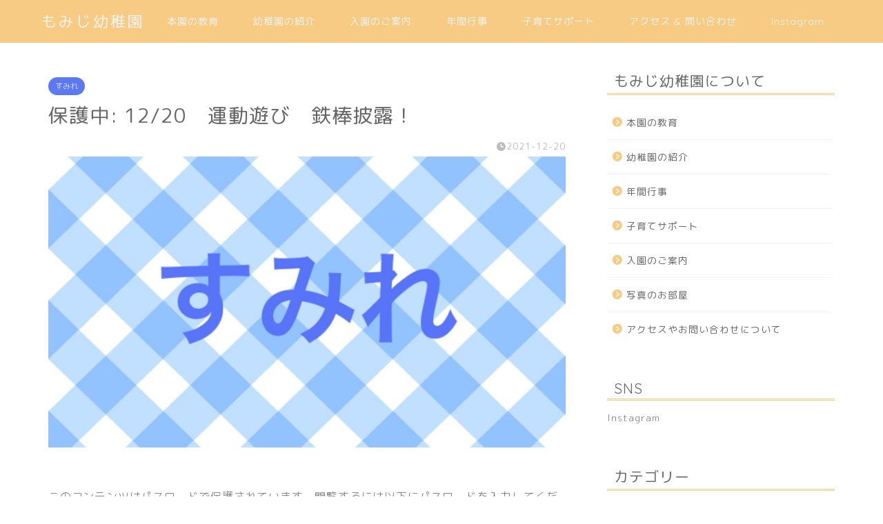

--- FILE ---
content_type: text/html; charset=UTF-8
request_url: https://momiji-yochien.com/12-20%E3%80%80%E9%81%8B%E5%8B%95%E9%81%8A%E3%81%B3%E3%80%80%E9%89%84%E6%A3%92%E6%8A%AB%E9%9C%B2%EF%BC%81/
body_size: 21464
content:
<!DOCTYPE html>
<html lang="ja">
<head prefix="og: http://ogp.me/ns# fb: http://ogp.me/ns/fb# article: http://ogp.me/ns/article#">
<meta charset="utf-8">
<meta http-equiv="X-UA-Compatible" content="IE=edge">
<meta name="viewport" content="width=device-width, initial-scale=1">
<!-- ここからOGP -->
<meta property="og:type" content="blog">
<meta property="og:title" content="保護中: 12/20　運動遊び　鉄棒披露！｜もみじ幼稚園 | 藤沢市"> 
<meta property="og:url" content="https://momiji-yochien.com/12-20%e3%80%80%e9%81%8b%e5%8b%95%e9%81%8a%e3%81%b3%e3%80%80%e9%89%84%e6%a3%92%e6%8a%ab%e9%9c%b2%ef%bc%81/"> 
<meta property="og:description" content="2学期最後の運動遊び、マラソンをしてから鉄棒をしました。 [video width=&quot;640&quot; height=&quot;360&quot;"> 
<meta property="og:image" content="https://momiji-yochien.com/wp-content/uploads/2020/06/IMG_1776.jpg">
<meta property="og:site_name" content="もみじ幼稚園 | 藤沢市">
<meta property="fb:admins" content="">
<meta name="twitter:card" content="summary">
<!-- ここまでOGP --> 

<meta name="description" itemprop="description" content="2学期最後の運動遊び、マラソンをしてから鉄棒をしました。 [video width=&quot;640&quot; height=&quot;360&quot;" >
<link rel="canonical" href="https://momiji-yochien.com/12-20%e3%80%80%e9%81%8b%e5%8b%95%e9%81%8a%e3%81%b3%e3%80%80%e9%89%84%e6%a3%92%e6%8a%ab%e9%9c%b2%ef%bc%81/">
<title>保護中: 12/20 運動遊び 鉄棒披露！ - もみじ幼稚園 | 藤沢市</title>

		<!-- All in One SEO 4.7.2 - aioseo.com -->
		<meta name="robots" content="max-image-preview:large" />
		<link rel="canonical" href="https://momiji-yochien.com/12-20%e3%80%80%e9%81%8b%e5%8b%95%e9%81%8a%e3%81%b3%e3%80%80%e9%89%84%e6%a3%92%e6%8a%ab%e9%9c%b2%ef%bc%81/" />
		<meta name="generator" content="All in One SEO (AIOSEO) 4.7.2" />
		<meta property="og:locale" content="ja_JP" />
		<meta property="og:site_name" content="もみじ幼稚園 | 藤沢市 - 神奈川県藤沢市石上駅が最寄りのもみじ幼稚園です。静かな住宅街にある大きなもみじの木がシンボルマークの小さな幼稚園です。もみじ幼稚園新しいシンボル 『ほほえみ うさ』が、子育て上手の紅葉鳥と一緒に笑顔で元気な子供たちを見守っています。" />
		<meta property="og:type" content="article" />
		<meta property="og:title" content="保護中: 12/20 運動遊び 鉄棒披露！ - もみじ幼稚園 | 藤沢市" />
		<meta property="og:url" content="https://momiji-yochien.com/12-20%e3%80%80%e9%81%8b%e5%8b%95%e9%81%8a%e3%81%b3%e3%80%80%e9%89%84%e6%a3%92%e6%8a%ab%e9%9c%b2%ef%bc%81/" />
		<meta property="article:published_time" content="2021-12-20T07:54:22+00:00" />
		<meta property="article:modified_time" content="2021-12-20T07:54:22+00:00" />
		<meta name="twitter:card" content="summary_large_image" />
		<meta name="twitter:title" content="保護中: 12/20 運動遊び 鉄棒披露！ - もみじ幼稚園 | 藤沢市" />
		<script type="application/ld+json" class="aioseo-schema">
			{"@context":"https:\/\/schema.org","@graph":[{"@type":"BlogPosting","@id":"https:\/\/momiji-yochien.com\/12-20%e3%80%80%e9%81%8b%e5%8b%95%e9%81%8a%e3%81%b3%e3%80%80%e9%89%84%e6%a3%92%e6%8a%ab%e9%9c%b2%ef%bc%81\/#blogposting","name":"\u4fdd\u8b77\u4e2d: 12\/20 \u904b\u52d5\u904a\u3073 \u9244\u68d2\u62ab\u9732\uff01 - \u3082\u307f\u3058\u5e7c\u7a1a\u5712 | \u85e4\u6ca2\u5e02","headline":"\u4fdd\u8b77\u4e2d: 12\/20\u3000\u904b\u52d5\u904a\u3073\u3000\u9244\u68d2\u62ab\u9732\uff01","author":{"@id":"https:\/\/momiji-yochien.com\/author\/momoji\/#author"},"publisher":{"@id":"https:\/\/momiji-yochien.com\/#organization"},"image":{"@type":"ImageObject","url":"https:\/\/momiji-yochien.com\/wp-content\/uploads\/2020\/06\/IMG_1776.jpg","width":1800,"height":1350},"datePublished":"2021-12-20T16:54:22+09:00","dateModified":"2021-12-20T16:54:22+09:00","inLanguage":"ja","mainEntityOfPage":{"@id":"https:\/\/momiji-yochien.com\/12-20%e3%80%80%e9%81%8b%e5%8b%95%e9%81%8a%e3%81%b3%e3%80%80%e9%89%84%e6%a3%92%e6%8a%ab%e9%9c%b2%ef%bc%81\/#webpage"},"isPartOf":{"@id":"https:\/\/momiji-yochien.com\/12-20%e3%80%80%e9%81%8b%e5%8b%95%e9%81%8a%e3%81%b3%e3%80%80%e9%89%84%e6%a3%92%e6%8a%ab%e9%9c%b2%ef%bc%81\/#webpage"},"articleSection":"\u3059\u307f\u308c"},{"@type":"BreadcrumbList","@id":"https:\/\/momiji-yochien.com\/12-20%e3%80%80%e9%81%8b%e5%8b%95%e9%81%8a%e3%81%b3%e3%80%80%e9%89%84%e6%a3%92%e6%8a%ab%e9%9c%b2%ef%bc%81\/#breadcrumblist","itemListElement":[{"@type":"ListItem","@id":"https:\/\/momiji-yochien.com\/#listItem","position":1,"name":"\u5bb6","item":"https:\/\/momiji-yochien.com\/","nextItem":"https:\/\/momiji-yochien.com\/12-20%e3%80%80%e9%81%8b%e5%8b%95%e9%81%8a%e3%81%b3%e3%80%80%e9%89%84%e6%a3%92%e6%8a%ab%e9%9c%b2%ef%bc%81\/#listItem"},{"@type":"ListItem","@id":"https:\/\/momiji-yochien.com\/12-20%e3%80%80%e9%81%8b%e5%8b%95%e9%81%8a%e3%81%b3%e3%80%80%e9%89%84%e6%a3%92%e6%8a%ab%e9%9c%b2%ef%bc%81\/#listItem","position":2,"name":"12\/20\u3000\u904b\u52d5\u904a\u3073\u3000\u9244\u68d2\u62ab\u9732\uff01","previousItem":"https:\/\/momiji-yochien.com\/#listItem"}]},{"@type":"Organization","@id":"https:\/\/momiji-yochien.com\/#organization","name":"\u3082\u307f\u3058\u5e7c\u7a1a\u5712 | \u85e4\u6ca2\u5e02","description":"\u795e\u5948\u5ddd\u770c\u85e4\u6ca2\u5e02\u77f3\u4e0a\u99c5\u304c\u6700\u5bc4\u308a\u306e\u3082\u307f\u3058\u5e7c\u7a1a\u5712\u3067\u3059\u3002\u9759\u304b\u306a\u4f4f\u5b85\u8857\u306b\u3042\u308b\u5927\u304d\u306a\u3082\u307f\u3058\u306e\u6728\u304c\u30b7\u30f3\u30dc\u30eb\u30de\u30fc\u30af\u306e\u5c0f\u3055\u306a\u5e7c\u7a1a\u5712\u3067\u3059\u3002\u3082\u307f\u3058\u5e7c\u7a1a\u5712\u65b0\u3057\u3044\u30b7\u30f3\u30dc\u30eb \u300e\u307b\u307b\u3048\u307f \u3046\u3055\u300f\u304c\u3001\u5b50\u80b2\u3066\u4e0a\u624b\u306e\u7d05\u8449\u9ce5\u3068\u4e00\u7dd2\u306b\u7b11\u9854\u3067\u5143\u6c17\u306a\u5b50\u4f9b\u305f\u3061\u3092\u898b\u5b88\u3063\u3066\u3044\u307e\u3059\u3002","url":"https:\/\/momiji-yochien.com\/"},{"@type":"Person","@id":"https:\/\/momiji-yochien.com\/author\/momoji\/#author","url":"https:\/\/momiji-yochien.com\/author\/momoji\/","name":"momoji","image":{"@type":"ImageObject","@id":"https:\/\/momiji-yochien.com\/12-20%e3%80%80%e9%81%8b%e5%8b%95%e9%81%8a%e3%81%b3%e3%80%80%e9%89%84%e6%a3%92%e6%8a%ab%e9%9c%b2%ef%bc%81\/#authorImage","url":"https:\/\/secure.gravatar.com\/avatar\/479465bf7d757e620f0817caa478b22330838175e9b07e13497791530c410a17?s=96&d=mm&r=g","width":96,"height":96,"caption":"momoji"}},{"@type":"WebPage","@id":"https:\/\/momiji-yochien.com\/12-20%e3%80%80%e9%81%8b%e5%8b%95%e9%81%8a%e3%81%b3%e3%80%80%e9%89%84%e6%a3%92%e6%8a%ab%e9%9c%b2%ef%bc%81\/#webpage","url":"https:\/\/momiji-yochien.com\/12-20%e3%80%80%e9%81%8b%e5%8b%95%e9%81%8a%e3%81%b3%e3%80%80%e9%89%84%e6%a3%92%e6%8a%ab%e9%9c%b2%ef%bc%81\/","name":"\u4fdd\u8b77\u4e2d: 12\/20 \u904b\u52d5\u904a\u3073 \u9244\u68d2\u62ab\u9732\uff01 - \u3082\u307f\u3058\u5e7c\u7a1a\u5712 | \u85e4\u6ca2\u5e02","inLanguage":"ja","isPartOf":{"@id":"https:\/\/momiji-yochien.com\/#website"},"breadcrumb":{"@id":"https:\/\/momiji-yochien.com\/12-20%e3%80%80%e9%81%8b%e5%8b%95%e9%81%8a%e3%81%b3%e3%80%80%e9%89%84%e6%a3%92%e6%8a%ab%e9%9c%b2%ef%bc%81\/#breadcrumblist"},"author":{"@id":"https:\/\/momiji-yochien.com\/author\/momoji\/#author"},"creator":{"@id":"https:\/\/momiji-yochien.com\/author\/momoji\/#author"},"image":{"@type":"ImageObject","url":"https:\/\/momiji-yochien.com\/wp-content\/uploads\/2020\/06\/IMG_1776.jpg","@id":"https:\/\/momiji-yochien.com\/12-20%e3%80%80%e9%81%8b%e5%8b%95%e9%81%8a%e3%81%b3%e3%80%80%e9%89%84%e6%a3%92%e6%8a%ab%e9%9c%b2%ef%bc%81\/#mainImage","width":1800,"height":1350},"primaryImageOfPage":{"@id":"https:\/\/momiji-yochien.com\/12-20%e3%80%80%e9%81%8b%e5%8b%95%e9%81%8a%e3%81%b3%e3%80%80%e9%89%84%e6%a3%92%e6%8a%ab%e9%9c%b2%ef%bc%81\/#mainImage"},"datePublished":"2021-12-20T16:54:22+09:00","dateModified":"2021-12-20T16:54:22+09:00"},{"@type":"WebSite","@id":"https:\/\/momiji-yochien.com\/#website","url":"https:\/\/momiji-yochien.com\/","name":"\u3082\u307f\u3058\u5e7c\u7a1a\u5712 | \u85e4\u6ca2\u5e02","description":"\u795e\u5948\u5ddd\u770c\u85e4\u6ca2\u5e02\u77f3\u4e0a\u99c5\u304c\u6700\u5bc4\u308a\u306e\u3082\u307f\u3058\u5e7c\u7a1a\u5712\u3067\u3059\u3002\u9759\u304b\u306a\u4f4f\u5b85\u8857\u306b\u3042\u308b\u5927\u304d\u306a\u3082\u307f\u3058\u306e\u6728\u304c\u30b7\u30f3\u30dc\u30eb\u30de\u30fc\u30af\u306e\u5c0f\u3055\u306a\u5e7c\u7a1a\u5712\u3067\u3059\u3002\u3082\u307f\u3058\u5e7c\u7a1a\u5712\u65b0\u3057\u3044\u30b7\u30f3\u30dc\u30eb \u300e\u307b\u307b\u3048\u307f \u3046\u3055\u300f\u304c\u3001\u5b50\u80b2\u3066\u4e0a\u624b\u306e\u7d05\u8449\u9ce5\u3068\u4e00\u7dd2\u306b\u7b11\u9854\u3067\u5143\u6c17\u306a\u5b50\u4f9b\u305f\u3061\u3092\u898b\u5b88\u3063\u3066\u3044\u307e\u3059\u3002","inLanguage":"ja","publisher":{"@id":"https:\/\/momiji-yochien.com\/#organization"}}]}
		</script>
		<!-- All in One SEO -->

<link rel='dns-prefetch' href='//cdnjs.cloudflare.com' />
<link rel='dns-prefetch' href='//use.fontawesome.com' />
<link rel="alternate" type="application/rss+xml" title="もみじ幼稚園 | 藤沢市 &raquo; フィード" href="https://momiji-yochien.com/feed/" />
<link rel="alternate" type="application/rss+xml" title="もみじ幼稚園 | 藤沢市 &raquo; コメントフィード" href="https://momiji-yochien.com/comments/feed/" />
<link rel="alternate" type="application/rss+xml" title="もみじ幼稚園 | 藤沢市 &raquo; 保護中: 12/20　運動遊び　鉄棒披露！ のコメントのフィード" href="https://momiji-yochien.com/12-20%e3%80%80%e9%81%8b%e5%8b%95%e9%81%8a%e3%81%b3%e3%80%80%e9%89%84%e6%a3%92%e6%8a%ab%e9%9c%b2%ef%bc%81/feed/" />
<link rel="alternate" title="oEmbed (JSON)" type="application/json+oembed" href="https://momiji-yochien.com/wp-json/oembed/1.0/embed?url=https%3A%2F%2Fmomiji-yochien.com%2F12-20%25e3%2580%2580%25e9%2581%258b%25e5%258b%2595%25e9%2581%258a%25e3%2581%25b3%25e3%2580%2580%25e9%2589%2584%25e6%25a3%2592%25e6%258a%25ab%25e9%259c%25b2%25ef%25bc%2581%2F" />
<link rel="alternate" title="oEmbed (XML)" type="text/xml+oembed" href="https://momiji-yochien.com/wp-json/oembed/1.0/embed?url=https%3A%2F%2Fmomiji-yochien.com%2F12-20%25e3%2580%2580%25e9%2581%258b%25e5%258b%2595%25e9%2581%258a%25e3%2581%25b3%25e3%2580%2580%25e9%2589%2584%25e6%25a3%2592%25e6%258a%25ab%25e9%259c%25b2%25ef%25bc%2581%2F&#038;format=xml" />
<style id='wp-img-auto-sizes-contain-inline-css' type='text/css'>
img:is([sizes=auto i],[sizes^="auto," i]){contain-intrinsic-size:3000px 1500px}
/*# sourceURL=wp-img-auto-sizes-contain-inline-css */
</style>
<style id='wp-emoji-styles-inline-css' type='text/css'>

	img.wp-smiley, img.emoji {
		display: inline !important;
		border: none !important;
		box-shadow: none !important;
		height: 1em !important;
		width: 1em !important;
		margin: 0 0.07em !important;
		vertical-align: -0.1em !important;
		background: none !important;
		padding: 0 !important;
	}
/*# sourceURL=wp-emoji-styles-inline-css */
</style>
<style id='wp-block-library-inline-css' type='text/css'>
:root{--wp-block-synced-color:#7a00df;--wp-block-synced-color--rgb:122,0,223;--wp-bound-block-color:var(--wp-block-synced-color);--wp-editor-canvas-background:#ddd;--wp-admin-theme-color:#007cba;--wp-admin-theme-color--rgb:0,124,186;--wp-admin-theme-color-darker-10:#006ba1;--wp-admin-theme-color-darker-10--rgb:0,107,160.5;--wp-admin-theme-color-darker-20:#005a87;--wp-admin-theme-color-darker-20--rgb:0,90,135;--wp-admin-border-width-focus:2px}@media (min-resolution:192dpi){:root{--wp-admin-border-width-focus:1.5px}}.wp-element-button{cursor:pointer}:root .has-very-light-gray-background-color{background-color:#eee}:root .has-very-dark-gray-background-color{background-color:#313131}:root .has-very-light-gray-color{color:#eee}:root .has-very-dark-gray-color{color:#313131}:root .has-vivid-green-cyan-to-vivid-cyan-blue-gradient-background{background:linear-gradient(135deg,#00d084,#0693e3)}:root .has-purple-crush-gradient-background{background:linear-gradient(135deg,#34e2e4,#4721fb 50%,#ab1dfe)}:root .has-hazy-dawn-gradient-background{background:linear-gradient(135deg,#faaca8,#dad0ec)}:root .has-subdued-olive-gradient-background{background:linear-gradient(135deg,#fafae1,#67a671)}:root .has-atomic-cream-gradient-background{background:linear-gradient(135deg,#fdd79a,#004a59)}:root .has-nightshade-gradient-background{background:linear-gradient(135deg,#330968,#31cdcf)}:root .has-midnight-gradient-background{background:linear-gradient(135deg,#020381,#2874fc)}:root{--wp--preset--font-size--normal:16px;--wp--preset--font-size--huge:42px}.has-regular-font-size{font-size:1em}.has-larger-font-size{font-size:2.625em}.has-normal-font-size{font-size:var(--wp--preset--font-size--normal)}.has-huge-font-size{font-size:var(--wp--preset--font-size--huge)}.has-text-align-center{text-align:center}.has-text-align-left{text-align:left}.has-text-align-right{text-align:right}.has-fit-text{white-space:nowrap!important}#end-resizable-editor-section{display:none}.aligncenter{clear:both}.items-justified-left{justify-content:flex-start}.items-justified-center{justify-content:center}.items-justified-right{justify-content:flex-end}.items-justified-space-between{justify-content:space-between}.screen-reader-text{border:0;clip-path:inset(50%);height:1px;margin:-1px;overflow:hidden;padding:0;position:absolute;width:1px;word-wrap:normal!important}.screen-reader-text:focus{background-color:#ddd;clip-path:none;color:#444;display:block;font-size:1em;height:auto;left:5px;line-height:normal;padding:15px 23px 14px;text-decoration:none;top:5px;width:auto;z-index:100000}html :where(.has-border-color){border-style:solid}html :where([style*=border-top-color]){border-top-style:solid}html :where([style*=border-right-color]){border-right-style:solid}html :where([style*=border-bottom-color]){border-bottom-style:solid}html :where([style*=border-left-color]){border-left-style:solid}html :where([style*=border-width]){border-style:solid}html :where([style*=border-top-width]){border-top-style:solid}html :where([style*=border-right-width]){border-right-style:solid}html :where([style*=border-bottom-width]){border-bottom-style:solid}html :where([style*=border-left-width]){border-left-style:solid}html :where(img[class*=wp-image-]){height:auto;max-width:100%}:where(figure){margin:0 0 1em}html :where(.is-position-sticky){--wp-admin--admin-bar--position-offset:var(--wp-admin--admin-bar--height,0px)}@media screen and (max-width:600px){html :where(.is-position-sticky){--wp-admin--admin-bar--position-offset:0px}}

/*# sourceURL=wp-block-library-inline-css */
</style><style id='global-styles-inline-css' type='text/css'>
:root{--wp--preset--aspect-ratio--square: 1;--wp--preset--aspect-ratio--4-3: 4/3;--wp--preset--aspect-ratio--3-4: 3/4;--wp--preset--aspect-ratio--3-2: 3/2;--wp--preset--aspect-ratio--2-3: 2/3;--wp--preset--aspect-ratio--16-9: 16/9;--wp--preset--aspect-ratio--9-16: 9/16;--wp--preset--color--black: #000000;--wp--preset--color--cyan-bluish-gray: #abb8c3;--wp--preset--color--white: #ffffff;--wp--preset--color--pale-pink: #f78da7;--wp--preset--color--vivid-red: #cf2e2e;--wp--preset--color--luminous-vivid-orange: #ff6900;--wp--preset--color--luminous-vivid-amber: #fcb900;--wp--preset--color--light-green-cyan: #7bdcb5;--wp--preset--color--vivid-green-cyan: #00d084;--wp--preset--color--pale-cyan-blue: #8ed1fc;--wp--preset--color--vivid-cyan-blue: #0693e3;--wp--preset--color--vivid-purple: #9b51e0;--wp--preset--gradient--vivid-cyan-blue-to-vivid-purple: linear-gradient(135deg,rgb(6,147,227) 0%,rgb(155,81,224) 100%);--wp--preset--gradient--light-green-cyan-to-vivid-green-cyan: linear-gradient(135deg,rgb(122,220,180) 0%,rgb(0,208,130) 100%);--wp--preset--gradient--luminous-vivid-amber-to-luminous-vivid-orange: linear-gradient(135deg,rgb(252,185,0) 0%,rgb(255,105,0) 100%);--wp--preset--gradient--luminous-vivid-orange-to-vivid-red: linear-gradient(135deg,rgb(255,105,0) 0%,rgb(207,46,46) 100%);--wp--preset--gradient--very-light-gray-to-cyan-bluish-gray: linear-gradient(135deg,rgb(238,238,238) 0%,rgb(169,184,195) 100%);--wp--preset--gradient--cool-to-warm-spectrum: linear-gradient(135deg,rgb(74,234,220) 0%,rgb(151,120,209) 20%,rgb(207,42,186) 40%,rgb(238,44,130) 60%,rgb(251,105,98) 80%,rgb(254,248,76) 100%);--wp--preset--gradient--blush-light-purple: linear-gradient(135deg,rgb(255,206,236) 0%,rgb(152,150,240) 100%);--wp--preset--gradient--blush-bordeaux: linear-gradient(135deg,rgb(254,205,165) 0%,rgb(254,45,45) 50%,rgb(107,0,62) 100%);--wp--preset--gradient--luminous-dusk: linear-gradient(135deg,rgb(255,203,112) 0%,rgb(199,81,192) 50%,rgb(65,88,208) 100%);--wp--preset--gradient--pale-ocean: linear-gradient(135deg,rgb(255,245,203) 0%,rgb(182,227,212) 50%,rgb(51,167,181) 100%);--wp--preset--gradient--electric-grass: linear-gradient(135deg,rgb(202,248,128) 0%,rgb(113,206,126) 100%);--wp--preset--gradient--midnight: linear-gradient(135deg,rgb(2,3,129) 0%,rgb(40,116,252) 100%);--wp--preset--font-size--small: 13px;--wp--preset--font-size--medium: 20px;--wp--preset--font-size--large: 36px;--wp--preset--font-size--x-large: 42px;--wp--preset--spacing--20: 0.44rem;--wp--preset--spacing--30: 0.67rem;--wp--preset--spacing--40: 1rem;--wp--preset--spacing--50: 1.5rem;--wp--preset--spacing--60: 2.25rem;--wp--preset--spacing--70: 3.38rem;--wp--preset--spacing--80: 5.06rem;--wp--preset--shadow--natural: 6px 6px 9px rgba(0, 0, 0, 0.2);--wp--preset--shadow--deep: 12px 12px 50px rgba(0, 0, 0, 0.4);--wp--preset--shadow--sharp: 6px 6px 0px rgba(0, 0, 0, 0.2);--wp--preset--shadow--outlined: 6px 6px 0px -3px rgb(255, 255, 255), 6px 6px rgb(0, 0, 0);--wp--preset--shadow--crisp: 6px 6px 0px rgb(0, 0, 0);}:where(.is-layout-flex){gap: 0.5em;}:where(.is-layout-grid){gap: 0.5em;}body .is-layout-flex{display: flex;}.is-layout-flex{flex-wrap: wrap;align-items: center;}.is-layout-flex > :is(*, div){margin: 0;}body .is-layout-grid{display: grid;}.is-layout-grid > :is(*, div){margin: 0;}:where(.wp-block-columns.is-layout-flex){gap: 2em;}:where(.wp-block-columns.is-layout-grid){gap: 2em;}:where(.wp-block-post-template.is-layout-flex){gap: 1.25em;}:where(.wp-block-post-template.is-layout-grid){gap: 1.25em;}.has-black-color{color: var(--wp--preset--color--black) !important;}.has-cyan-bluish-gray-color{color: var(--wp--preset--color--cyan-bluish-gray) !important;}.has-white-color{color: var(--wp--preset--color--white) !important;}.has-pale-pink-color{color: var(--wp--preset--color--pale-pink) !important;}.has-vivid-red-color{color: var(--wp--preset--color--vivid-red) !important;}.has-luminous-vivid-orange-color{color: var(--wp--preset--color--luminous-vivid-orange) !important;}.has-luminous-vivid-amber-color{color: var(--wp--preset--color--luminous-vivid-amber) !important;}.has-light-green-cyan-color{color: var(--wp--preset--color--light-green-cyan) !important;}.has-vivid-green-cyan-color{color: var(--wp--preset--color--vivid-green-cyan) !important;}.has-pale-cyan-blue-color{color: var(--wp--preset--color--pale-cyan-blue) !important;}.has-vivid-cyan-blue-color{color: var(--wp--preset--color--vivid-cyan-blue) !important;}.has-vivid-purple-color{color: var(--wp--preset--color--vivid-purple) !important;}.has-black-background-color{background-color: var(--wp--preset--color--black) !important;}.has-cyan-bluish-gray-background-color{background-color: var(--wp--preset--color--cyan-bluish-gray) !important;}.has-white-background-color{background-color: var(--wp--preset--color--white) !important;}.has-pale-pink-background-color{background-color: var(--wp--preset--color--pale-pink) !important;}.has-vivid-red-background-color{background-color: var(--wp--preset--color--vivid-red) !important;}.has-luminous-vivid-orange-background-color{background-color: var(--wp--preset--color--luminous-vivid-orange) !important;}.has-luminous-vivid-amber-background-color{background-color: var(--wp--preset--color--luminous-vivid-amber) !important;}.has-light-green-cyan-background-color{background-color: var(--wp--preset--color--light-green-cyan) !important;}.has-vivid-green-cyan-background-color{background-color: var(--wp--preset--color--vivid-green-cyan) !important;}.has-pale-cyan-blue-background-color{background-color: var(--wp--preset--color--pale-cyan-blue) !important;}.has-vivid-cyan-blue-background-color{background-color: var(--wp--preset--color--vivid-cyan-blue) !important;}.has-vivid-purple-background-color{background-color: var(--wp--preset--color--vivid-purple) !important;}.has-black-border-color{border-color: var(--wp--preset--color--black) !important;}.has-cyan-bluish-gray-border-color{border-color: var(--wp--preset--color--cyan-bluish-gray) !important;}.has-white-border-color{border-color: var(--wp--preset--color--white) !important;}.has-pale-pink-border-color{border-color: var(--wp--preset--color--pale-pink) !important;}.has-vivid-red-border-color{border-color: var(--wp--preset--color--vivid-red) !important;}.has-luminous-vivid-orange-border-color{border-color: var(--wp--preset--color--luminous-vivid-orange) !important;}.has-luminous-vivid-amber-border-color{border-color: var(--wp--preset--color--luminous-vivid-amber) !important;}.has-light-green-cyan-border-color{border-color: var(--wp--preset--color--light-green-cyan) !important;}.has-vivid-green-cyan-border-color{border-color: var(--wp--preset--color--vivid-green-cyan) !important;}.has-pale-cyan-blue-border-color{border-color: var(--wp--preset--color--pale-cyan-blue) !important;}.has-vivid-cyan-blue-border-color{border-color: var(--wp--preset--color--vivid-cyan-blue) !important;}.has-vivid-purple-border-color{border-color: var(--wp--preset--color--vivid-purple) !important;}.has-vivid-cyan-blue-to-vivid-purple-gradient-background{background: var(--wp--preset--gradient--vivid-cyan-blue-to-vivid-purple) !important;}.has-light-green-cyan-to-vivid-green-cyan-gradient-background{background: var(--wp--preset--gradient--light-green-cyan-to-vivid-green-cyan) !important;}.has-luminous-vivid-amber-to-luminous-vivid-orange-gradient-background{background: var(--wp--preset--gradient--luminous-vivid-amber-to-luminous-vivid-orange) !important;}.has-luminous-vivid-orange-to-vivid-red-gradient-background{background: var(--wp--preset--gradient--luminous-vivid-orange-to-vivid-red) !important;}.has-very-light-gray-to-cyan-bluish-gray-gradient-background{background: var(--wp--preset--gradient--very-light-gray-to-cyan-bluish-gray) !important;}.has-cool-to-warm-spectrum-gradient-background{background: var(--wp--preset--gradient--cool-to-warm-spectrum) !important;}.has-blush-light-purple-gradient-background{background: var(--wp--preset--gradient--blush-light-purple) !important;}.has-blush-bordeaux-gradient-background{background: var(--wp--preset--gradient--blush-bordeaux) !important;}.has-luminous-dusk-gradient-background{background: var(--wp--preset--gradient--luminous-dusk) !important;}.has-pale-ocean-gradient-background{background: var(--wp--preset--gradient--pale-ocean) !important;}.has-electric-grass-gradient-background{background: var(--wp--preset--gradient--electric-grass) !important;}.has-midnight-gradient-background{background: var(--wp--preset--gradient--midnight) !important;}.has-small-font-size{font-size: var(--wp--preset--font-size--small) !important;}.has-medium-font-size{font-size: var(--wp--preset--font-size--medium) !important;}.has-large-font-size{font-size: var(--wp--preset--font-size--large) !important;}.has-x-large-font-size{font-size: var(--wp--preset--font-size--x-large) !important;}
/*# sourceURL=global-styles-inline-css */
</style>

<style id='classic-theme-styles-inline-css' type='text/css'>
/*! This file is auto-generated */
.wp-block-button__link{color:#fff;background-color:#32373c;border-radius:9999px;box-shadow:none;text-decoration:none;padding:calc(.667em + 2px) calc(1.333em + 2px);font-size:1.125em}.wp-block-file__button{background:#32373c;color:#fff;text-decoration:none}
/*# sourceURL=/wp-includes/css/classic-themes.min.css */
</style>
<link rel='stylesheet' id='contact-form-7-css' href='https://momiji-yochien.com/wp-content/plugins/contact-form-7/includes/css/styles.css?ver=5.9.8' type='text/css' media='all' />
<link rel='stylesheet' id='theme-style-css' href='https://momiji-yochien.com/wp-content/themes/jin/style.css?ver=6.9' type='text/css' media='all' />
<link rel='stylesheet' id='fontawesome-style-css' href='https://use.fontawesome.com/releases/v5.6.3/css/all.css?ver=6.9' type='text/css' media='all' />
<link rel='stylesheet' id='swiper-style-css' href='https://cdnjs.cloudflare.com/ajax/libs/Swiper/4.0.7/css/swiper.min.css?ver=6.9' type='text/css' media='all' />
<link rel='stylesheet' id='fusion-builder-shortcodes-css' href='https://momiji-yochien.com/wp-content/plugins/fusion-builder/css/fusion-shortcodes.min.css?ver=1.0.5' type='text/css' media='all' />
<!--n2css--><script type="text/javascript" src="https://momiji-yochien.com/wp-includes/js/jquery/jquery.min.js?ver=3.7.1" id="jquery-core-js"></script>
<script type="text/javascript" src="https://momiji-yochien.com/wp-includes/js/jquery/jquery-migrate.min.js?ver=3.4.1" id="jquery-migrate-js"></script>
<link rel="https://api.w.org/" href="https://momiji-yochien.com/wp-json/" /><link rel="alternate" title="JSON" type="application/json" href="https://momiji-yochien.com/wp-json/wp/v2/posts/7110" /><link rel='shortlink' href='https://momiji-yochien.com/?p=7110' />
	<style type="text/css">
		#wrapper {
			background-color: #fff;
			background-image: url();
					}

		.related-entry-headline-text span:before,
		#comment-title span:before,
		#reply-title span:before {
			background-color: #f7cb83;
			border-color: #f7cb83 !important;
		}

		#breadcrumb:after,
		#page-top a {
			background-color: #f7cb83;
		}

		footer {
			background-color: #f7cb83;
		}

		.footer-inner a,
		#copyright,
		#copyright-center {
			border-color: #fff !important;
			color: #fff !important;
		}

		#footer-widget-area {
			border-color: #fff !important;
		}

		.page-top-footer a {
			color: #f7cb83 !important;
		}

		#breadcrumb ul li,
		#breadcrumb ul li a {
			color: #f7cb83 !important;
		}

		body,
		a,
		a:link,
		a:visited,
		.my-profile,
		.widgettitle,
		.tabBtn-mag label {
			color: #666666;
		}

		a:hover {
			color: #008db7;
		}

		.widget_nav_menu ul>li>a:before,
		.widget_categories ul>li>a:before,
		.widget_pages ul>li>a:before,
		.widget_recent_entries ul>li>a:before,
		.widget_archive ul>li>a:before,
		.widget_archive form:after,
		.widget_categories form:after,
		.widget_nav_menu ul>li>ul.sub-menu>li>a:before,
		.widget_categories ul>li>.children>li>a:before,
		.widget_pages ul>li>.children>li>a:before,
		.widget_nav_menu ul>li>ul.sub-menu>li>ul.sub-menu li>a:before,
		.widget_categories ul>li>.children>li>.children li>a:before,
		.widget_pages ul>li>.children>li>.children li>a:before {
			color: #f7cb83;
		}

		.widget_nav_menu ul .sub-menu .sub-menu li a:before {
			background-color: #666666 !important;
		}
		.d--labeling-act-border{
			border-color: rgba(102,102,102,0.18);
		}
		.c--labeling-act.d--labeling-act-solid{
			background-color: rgba(102,102,102,0.06);
		}
		.a--labeling-act{
			color: rgba(102,102,102,0.6);
		}
		.a--labeling-small-act span{
			background-color: rgba(102,102,102,0.21);
		}
		.c--labeling-act.d--labeling-act-strong{
			background-color: rgba(102,102,102,0.045);
		}
		.d--labeling-act-strong .a--labeling-act{
			color: rgba(102,102,102,0.75);
		}


		footer .footer-widget,
		footer .footer-widget a,
		footer .footer-widget ul li,
		.footer-widget.widget_nav_menu ul>li>a:before,
		.footer-widget.widget_categories ul>li>a:before,
		.footer-widget.widget_recent_entries ul>li>a:before,
		.footer-widget.widget_pages ul>li>a:before,
		.footer-widget.widget_archive ul>li>a:before,
		footer .widget_tag_cloud .tagcloud a:before {
			color: #fff !important;
			border-color: #fff !important;
		}

		footer .footer-widget .widgettitle {
			color: #fff !important;
			border-color: #f7c067 !important;
		}

		footer .widget_nav_menu ul .children .children li a:before,
		footer .widget_categories ul .children .children li a:before,
		footer .widget_nav_menu ul .sub-menu .sub-menu li a:before {
			background-color: #fff !important;
		}

		#drawernav a:hover,
		.post-list-title,
		#prev-next p,
		#toc_container .toc_list li a {
			color: #666666 !important;
		}

		#header-box {
			background-color: #f7cb83;
		}

		@media (min-width: 768px) {

			#header-box .header-box10-bg:before,
			#header-box .header-box11-bg:before {
				border-radius: 2px;
			}
		}

		@media (min-width: 768px) {
			.top-image-meta {
				margin-top: calc(0px - 30px);
			}
		}

		@media (min-width: 1200px) {
			.top-image-meta {
				margin-top: calc(0px);
			}
		}

		.pickup-contents:before {
			background-color: #f7cb83 !important;
		}

		.main-image-text {
			color: #ffffff;
		}

		.main-image-text-sub {
			color: #555;
		}

		@media (min-width: 481px) {
			#site-info {
				padding-top: 15px !important;
				padding-bottom: 15px !important;
			}
		}

		#site-info span a {
			color: #f4f4f4 !important;
		}

		#headmenu .headsns .line a svg {
			fill: #f4f4f4 !important;
		}

		#headmenu .headsns a,
		#headmenu {
			color: #f4f4f4 !important;
			border-color: #f4f4f4 !important;
		}

		.profile-follow .line-sns a svg {
			fill: #f7cb83 !important;
		}

		.profile-follow .line-sns a:hover svg {
			fill: #f7c067 !important;
		}

		.profile-follow a {
			color: #f7cb83 !important;
			border-color: #f7cb83 !important;
		}

		.profile-follow a:hover,
		#headmenu .headsns a:hover {
			color: #f7c067 !important;
			border-color: #f7c067 !important;
		}

		.search-box:hover {
			color: #f7c067 !important;
			border-color: #f7c067 !important;
		}

		#header #headmenu .headsns .line a:hover svg {
			fill: #f7c067 !important;
		}

		.cps-icon-bar,
		#navtoggle:checked+.sp-menu-open .cps-icon-bar {
			background-color: #f4f4f4;
		}

		#nav-container {
			background-color: #fff;
		}

		.menu-box .menu-item svg {
			fill: #f4f4f4;
		}

		#drawernav ul.menu-box>li>a,
		#drawernav2 ul.menu-box>li>a,
		#drawernav3 ul.menu-box>li>a,
		#drawernav4 ul.menu-box>li>a,
		#drawernav5 ul.menu-box>li>a,
		#drawernav ul.menu-box>li.menu-item-has-children:after,
		#drawernav2 ul.menu-box>li.menu-item-has-children:after,
		#drawernav3 ul.menu-box>li.menu-item-has-children:after,
		#drawernav4 ul.menu-box>li.menu-item-has-children:after,
		#drawernav5 ul.menu-box>li.menu-item-has-children:after {
			color: #f4f4f4 !important;
		}

		#drawernav ul.menu-box li a,
		#drawernav2 ul.menu-box li a,
		#drawernav3 ul.menu-box li a,
		#drawernav4 ul.menu-box li a,
		#drawernav5 ul.menu-box li a {
			font-size: 14px !important;
		}

		#drawernav3 ul.menu-box>li {
			color: #666666 !important;
		}

		#drawernav4 .menu-box>.menu-item>a:after,
		#drawernav3 .menu-box>.menu-item>a:after,
		#drawernav .menu-box>.menu-item>a:after {
			background-color: #f4f4f4 !important;
		}

		#drawernav2 .menu-box>.menu-item:hover,
		#drawernav5 .menu-box>.menu-item:hover {
			border-top-color: #f7cb83 !important;
		}

		.cps-info-bar a {
			background-color: #ffcd44 !important;
		}

		@media (min-width: 768px) {
			.post-list-mag .post-list-item:not(:nth-child(2n)) {
				margin-right: 2.6%;
			}
		}

		@media (min-width: 768px) {

			#tab-1:checked~.tabBtn-mag li [for="tab-1"]:after,
			#tab-2:checked~.tabBtn-mag li [for="tab-2"]:after,
			#tab-3:checked~.tabBtn-mag li [for="tab-3"]:after,
			#tab-4:checked~.tabBtn-mag li [for="tab-4"]:after {
				border-top-color: #f7cb83 !important;
			}

			.tabBtn-mag label {
				border-bottom-color: #f7cb83 !important;
			}
		}

		#tab-1:checked~.tabBtn-mag li [for="tab-1"],
		#tab-2:checked~.tabBtn-mag li [for="tab-2"],
		#tab-3:checked~.tabBtn-mag li [for="tab-3"],
		#tab-4:checked~.tabBtn-mag li [for="tab-4"],
		#prev-next a.next:after,
		#prev-next a.prev:after,
		.more-cat-button a:hover span:before {
			background-color: #f7cb83 !important;
		}


		.swiper-slide .post-list-cat,
		.post-list-mag .post-list-cat,
		.post-list-mag3col .post-list-cat,
		.post-list-mag-sp1col .post-list-cat,
		.swiper-pagination-bullet-active,
		.pickup-cat,
		.post-list .post-list-cat,
		#breadcrumb .bcHome a:hover span:before,
		.popular-item:nth-child(1) .pop-num,
		.popular-item:nth-child(2) .pop-num,
		.popular-item:nth-child(3) .pop-num {
			background-color: #f7c067 !important;
		}

		.sidebar-btn a,
		.profile-sns-menu {
			background-color: #f7c067 !important;
		}

		.sp-sns-menu a,
		.pickup-contents-box a:hover .pickup-title {
			border-color: #f7cb83 !important;
			color: #f7cb83 !important;
		}

		.pro-line svg {
			fill: #f7cb83 !important;
		}

		.cps-post-cat a,
		.meta-cat,
		.popular-cat {
			background-color: #f7c067 !important;
			border-color: #f7c067 !important;
		}

		.tagicon,
		.tag-box a,
		#toc_container .toc_list>li,
		#toc_container .toc_title {
			color: #f7cb83 !important;
		}

		.widget_tag_cloud a::before {
			color: #666666 !important;
		}

		.tag-box a,
		#toc_container:before {
			border-color: #f7cb83 !important;
		}

		.cps-post-cat a:hover {
			color: #008db7 !important;
		}

		.pagination li:not([class*="current"]) a:hover,
		.widget_tag_cloud a:hover {
			background-color: #f7cb83 !important;
		}

		.pagination li:not([class*="current"]) a:hover {
			opacity: 0.5 !important;
		}

		.pagination li.current a {
			background-color: #f7cb83 !important;
			border-color: #f7cb83 !important;
		}

		.nextpage a:hover span {
			color: #f7cb83 !important;
			border-color: #f7cb83 !important;
		}

		.cta-content:before {
			background-color: #6FBFCA !important;
		}

		.cta-text,
		.info-title {
			color: #fff !important;
		}

		#footer-widget-area.footer_style1 .widgettitle {
			border-color: #f7c067 !important;
		}

		.sidebar_style1 .widgettitle,
		.sidebar_style5 .widgettitle {
			border-color: #f7cb83 !important;
		}

		.sidebar_style2 .widgettitle,
		.sidebar_style4 .widgettitle,
		.sidebar_style6 .widgettitle,
		#home-bottom-widget .widgettitle,
		#home-top-widget .widgettitle,
		#post-bottom-widget .widgettitle,
		#post-top-widget .widgettitle {
			background-color: #f7cb83 !important;
		}

		#home-bottom-widget .widget_search .search-box input[type="submit"],
		#home-top-widget .widget_search .search-box input[type="submit"],
		#post-bottom-widget .widget_search .search-box input[type="submit"],
		#post-top-widget .widget_search .search-box input[type="submit"] {
			background-color: #f7c067 !important;
		}

		.tn-logo-size {
			font-size: 160% !important;
		}

		@media (min-width: 481px) {
			.tn-logo-size img {
				width: calc(160%*0.5) !important;
			}
		}

		@media (min-width: 768px) {
			.tn-logo-size img {
				width: calc(160%*2.2) !important;
			}
		}

		@media (min-width: 1200px) {
			.tn-logo-size img {
				width: 160% !important;
			}
		}

		.sp-logo-size {
			font-size: 100% !important;
		}

		.sp-logo-size img {
			width: 100% !important;
		}

		.cps-post-main ul>li:before,
		.cps-post-main ol>li:before {
			background-color: #f7c067 !important;
		}

		.profile-card .profile-title {
			background-color: #f7cb83 !important;
		}

		.profile-card {
			border-color: #f7cb83 !important;
		}

		.cps-post-main a {
			color: #008db7;
		}

		.cps-post-main .marker {
			background: -webkit-linear-gradient(transparent 60%, #ffcedb 0%);
			background: linear-gradient(transparent 60%, #ffcedb 0%);
		}

		.cps-post-main .marker2 {
			background: -webkit-linear-gradient(transparent 60%, #a9eaf2 0%);
			background: linear-gradient(transparent 60%, #a9eaf2 0%);
		}

		.cps-post-main .jic-sc {
			color: #e9546b;
		}


		.simple-box1 {
			border-color: #ef9b9b !important;
		}

		.simple-box2 {
			border-color: #f2bf7d !important;
		}

		.simple-box3 {
			border-color: #b5e28a !important;
		}

		.simple-box4 {
			border-color: #7badd8 !important;
		}

		.simple-box4:before {
			background-color: #7badd8;
		}

		.simple-box5 {
			border-color: #e896c7 !important;
		}

		.simple-box5:before {
			background-color: #e896c7;
		}

		.simple-box6 {
			background-color: #fffdef !important;
		}

		.simple-box7 {
			border-color: #def1f9 !important;
		}

		.simple-box7:before {
			background-color: #def1f9 !important;
		}

		.simple-box8 {
			border-color: #96ddc1 !important;
		}

		.simple-box8:before {
			background-color: #96ddc1 !important;
		}

		.simple-box9:before {
			background-color: #e1c0e8 !important;
		}

		.simple-box9:after {
			border-color: #e1c0e8 #e1c0e8 #fff #fff !important;
		}

		.kaisetsu-box1:before,
		.kaisetsu-box1-title {
			background-color: #ffb49e !important;
		}

		.kaisetsu-box2 {
			border-color: #89c2f4 !important;
		}

		.kaisetsu-box2-title {
			background-color: #89c2f4 !important;
		}

		.kaisetsu-box4 {
			border-color: #ea91a9 !important;
		}

		.kaisetsu-box4-title {
			background-color: #ea91a9 !important;
		}

		.kaisetsu-box5:before {
			background-color: #57b3ba !important;
		}

		.kaisetsu-box5-title {
			background-color: #57b3ba !important;
		}

		.concept-box1 {
			border-color: #85db8f !important;
		}

		.concept-box1:after {
			background-color: #85db8f !important;
		}

		.concept-box1:before {
			content: "ポイント" !important;
			color: #85db8f !important;
		}

		.concept-box2 {
			border-color: #f7cf6a !important;
		}

		.concept-box2:after {
			background-color: #f7cf6a !important;
		}

		.concept-box2:before {
			content: "注意点" !important;
			color: #f7cf6a !important;
		}

		.concept-box3 {
			border-color: #86cee8 !important;
		}

		.concept-box3:after {
			background-color: #86cee8 !important;
		}

		.concept-box3:before {
			content: "良い例" !important;
			color: #86cee8 !important;
		}

		.concept-box4 {
			border-color: #ed8989 !important;
		}

		.concept-box4:after {
			background-color: #ed8989 !important;
		}

		.concept-box4:before {
			content: "悪い例" !important;
			color: #ed8989 !important;
		}

		.concept-box5 {
			border-color: #9e9e9e !important;
		}

		.concept-box5:after {
			background-color: #9e9e9e !important;
		}

		.concept-box5:before {
			content: "参考" !important;
			color: #9e9e9e !important;
		}

		.concept-box6 {
			border-color: #8eaced !important;
		}

		.concept-box6:after {
			background-color: #8eaced !important;
		}

		.concept-box6:before {
			content: "メモ" !important;
			color: #8eaced !important;
		}

		.innerlink-box1,
		.blog-card {
			border-color: #73bc9b !important;
		}

		.innerlink-box1-title {
			background-color: #73bc9b !important;
			border-color: #73bc9b !important;
		}

		.innerlink-box1:before,
		.blog-card-hl-box {
			background-color: #73bc9b !important;
		}

		.concept-box1:before,
		.concept-box2:before,
		.concept-box3:before,
		.concept-box4:before,
		.concept-box5:before,
		.concept-box6:before {
			background-color: #fff;
			background-image: url();
		}

		.concept-box1:after,
		.concept-box2:after,
		.concept-box3:after,
		.concept-box4:after,
		.concept-box5:after,
		.concept-box6:after {
			border-color: #fff;
			border-image: url() 27 23 / 50px 30px / 1rem round space0 / 5px 5px;
		}

		.jin-ac-box01-title::after {
			color: #f7cb83;
		}

		.color-button01 a,
		.color-button01 a:hover,
		.color-button01:before {
			background-color: #008db7 !important;
		}

		.top-image-btn-color a,
		.top-image-btn-color a:hover,
		.top-image-btn-color:before {
			background-color: #ffcd44 !important;
		}

		.color-button02 a,
		.color-button02 a:hover,
		.color-button02:before {
			background-color: #d9333f !important;
		}

		.color-button01-big a,
		.color-button01-big a:hover,
		.color-button01-big:before {
			background-color: #3296d1 !important;
		}

		.color-button01-big a,
		.color-button01-big:before {
			border-radius: 5px !important;
		}

		.color-button01-big a {
			padding-top: 20px !important;
			padding-bottom: 20px !important;
		}

		.color-button02-big a,
		.color-button02-big a:hover,
		.color-button02-big:before {
			background-color: #83d159 !important;
		}

		.color-button02-big a,
		.color-button02-big:before {
			border-radius: 5px !important;
		}

		.color-button02-big a {
			padding-top: 20px !important;
			padding-bottom: 20px !important;
		}

		.color-button01-big {
			width: 75% !important;
		}

		.color-button02-big {
			width: 75% !important;
		}

		.top-image-btn-color:before,
		.color-button01:before,
		.color-button02:before,
		.color-button01-big:before,
		.color-button02-big:before {
			bottom: -1px;
			left: -1px;
			width: 100%;
			height: 100%;
			border-radius: 6px;
			box-shadow: 0px 1px 5px 0px rgba(0, 0, 0, 0.25);
			-webkit-transition: all .4s;
			transition: all .4s;
		}

		.top-image-btn-color a:hover,
		.color-button01 a:hover,
		.color-button02 a:hover,
		.color-button01-big a:hover,
		.color-button02-big a:hover {
			-webkit-transform: translateY(2px);
			transform: translateY(2px);
			-webkit-filter: brightness(0.95);
			filter: brightness(0.95);
		}

		.top-image-btn-color:hover:before,
		.color-button01:hover:before,
		.color-button02:hover:before,
		.color-button01-big:hover:before,
		.color-button02-big:hover:before {
			-webkit-transform: translateY(2px);
			transform: translateY(2px);
			box-shadow: none !important;
		}

		.h2-style01 h2,
		.h2-style02 h2:before,
		.h2-style03 h2,
		.h2-style04 h2:before,
		.h2-style05 h2,
		.h2-style07 h2:before,
		.h2-style07 h2:after,
		.h3-style03 h3:before,
		.h3-style02 h3:before,
		.h3-style05 h3:before,
		.h3-style07 h3:before,
		.h2-style08 h2:after,
		.h2-style10 h2:before,
		.h2-style10 h2:after,
		.h3-style02 h3:after,
		.h4-style02 h4:before {
			background-color: #f7cb83 !important;
		}

		.h3-style01 h3,
		.h3-style04 h3,
		.h3-style05 h3,
		.h3-style06 h3,
		.h4-style01 h4,
		.h2-style02 h2,
		.h2-style08 h2,
		.h2-style08 h2:before,
		.h2-style09 h2,
		.h4-style03 h4 {
			border-color: #f7cb83 !important;
		}

		.h2-style05 h2:before {
			border-top-color: #f7cb83 !important;
		}

		.h2-style06 h2:before,
		.sidebar_style3 .widgettitle:after {
			background-image: linear-gradient(-45deg,
					transparent 25%,
					#f7cb83 25%,
					#f7cb83 50%,
					transparent 50%,
					transparent 75%,
					#f7cb83 75%,
					#f7cb83);
		}

		.jin-h2-icons.h2-style02 h2 .jic:before,
		.jin-h2-icons.h2-style04 h2 .jic:before,
		.jin-h2-icons.h2-style06 h2 .jic:before,
		.jin-h2-icons.h2-style07 h2 .jic:before,
		.jin-h2-icons.h2-style08 h2 .jic:before,
		.jin-h2-icons.h2-style09 h2 .jic:before,
		.jin-h2-icons.h2-style10 h2 .jic:before,
		.jin-h3-icons.h3-style01 h3 .jic:before,
		.jin-h3-icons.h3-style02 h3 .jic:before,
		.jin-h3-icons.h3-style03 h3 .jic:before,
		.jin-h3-icons.h3-style04 h3 .jic:before,
		.jin-h3-icons.h3-style05 h3 .jic:before,
		.jin-h3-icons.h3-style06 h3 .jic:before,
		.jin-h3-icons.h3-style07 h3 .jic:before,
		.jin-h4-icons.h4-style01 h4 .jic:before,
		.jin-h4-icons.h4-style02 h4 .jic:before,
		.jin-h4-icons.h4-style03 h4 .jic:before,
		.jin-h4-icons.h4-style04 h4 .jic:before {
			color: #f7cb83;
		}

		@media all and (-ms-high-contrast:none) {

			*::-ms-backdrop,
			.color-button01:before,
			.color-button02:before,
			.color-button01-big:before,
			.color-button02-big:before {
				background-color: #595857 !important;
			}
		}

		.jin-lp-h2 h2,
		.jin-lp-h2 h2 {
			background-color: transparent !important;
			border-color: transparent !important;
			color: #666666 !important;
		}

		.jincolumn-h3style2 {
			border-color: #f7cb83 !important;
		}

		.jinlph2-style1 h2:first-letter {
			color: #f7cb83 !important;
		}

		.jinlph2-style2 h2,
		.jinlph2-style3 h2 {
			border-color: #f7cb83 !important;
		}

		.jin-photo-title .jin-fusen1-down,
		.jin-photo-title .jin-fusen1-even,
		.jin-photo-title .jin-fusen1-up {
			border-left-color: #f7cb83;
		}

		.jin-photo-title .jin-fusen2,
		.jin-photo-title .jin-fusen3 {
			background-color: #f7cb83;
		}

		.jin-photo-title .jin-fusen2:before,
		.jin-photo-title .jin-fusen3:before {
			border-top-color: #f7cb83;
		}

		.has-huge-font-size {
			font-size: 42px !important;
		}

		.has-large-font-size {
			font-size: 36px !important;
		}

		.has-medium-font-size {
			font-size: 20px !important;
		}

		.has-normal-font-size {
			font-size: 16px !important;
		}

		.has-small-font-size {
			font-size: 13px !important;
		}
	</style>
<link rel="icon" href="https://momiji-yochien.com/wp-content/uploads/2019/10/cropped-kouyou_momiji-32x32.png" sizes="32x32" />
<link rel="icon" href="https://momiji-yochien.com/wp-content/uploads/2019/10/cropped-kouyou_momiji-192x192.png" sizes="192x192" />
<link rel="apple-touch-icon" href="https://momiji-yochien.com/wp-content/uploads/2019/10/cropped-kouyou_momiji-180x180.png" />
<meta name="msapplication-TileImage" content="https://momiji-yochien.com/wp-content/uploads/2019/10/cropped-kouyou_momiji-270x270.png" />
		<style type="text/css" id="wp-custom-css">
			#gallery-1 img,
#gallery-2 img {
    border: none !important;
}
.sensei .left {
    float: left;
    width: 30%;
    margin-right: 20px;
}
.sensei .right {
    float: left;
    width: 67%;
    text-align: left;
}
.sensei .right .name {
    color: #777;
    font-size: 20px;
    font-weight: bold;
}

img {
  pointer-events: none;
}


/*ContactForm7カスタマイズ*/

.wpcf7-not-valid-tip {
    color: #db6363;
    font-size: 12px;
    line-height: 32px;
    font-weight: normal;
    display: block;
}
input.wpcf7-form-control.wpcf7-submit.has-spinner {
    border: #f7cb83;
    background-color: #f7cb83;
}		</style>
			
<!--カエレバCSS-->
<!--アプリーチCSS-->


</head>
<body class="wp-singular post-template-default single single-post postid-7110 single-format-standard wp-theme-jin" id="rm-style">
<div id="wrapper">

		
	<div id="scroll-content" class="animate">
	
		<!--ヘッダー-->

					<div id="header-box" class="tn_on header-box animate">
	<div id="header" class="header-type1 header animate">
		
		<div id="site-info" class="ef">
												<span class="tn-logo-size"><a href='https://momiji-yochien.com/' title='もみじ幼稚園 | 藤沢市' rel='home'>もみじ幼稚園</a></span>
									</div>

				<!--グローバルナビゲーション layout3-->
		<div id="drawernav3" class="ef">
			<nav class="fixed-content ef"><ul class="menu-box"><li class="menu-item menu-item-type-post_type menu-item-object-page menu-item-4048"><a href="https://momiji-yochien.com/momiji-guide/">本園の教育</a></li>
<li class="menu-item menu-item-type-post_type menu-item-object-page menu-item-4085"><a href="https://momiji-yochien.com/intro/">幼稚園の紹介</a></li>
<li class="menu-item menu-item-type-post_type menu-item-object-page menu-item-4093"><a href="https://momiji-yochien.com/guidance/">入園のご案内</a></li>
<li class="menu-item menu-item-type-post_type menu-item-object-page menu-item-4310"><a href="https://momiji-yochien.com/events/">年間行事</a></li>
<li class="menu-item menu-item-type-post_type menu-item-object-page menu-item-4470"><a href="https://momiji-yochien.com/support/">子育てサポート</a></li>
<li class="menu-item menu-item-type-post_type menu-item-object-page menu-item-has-children menu-item-817"><a href="https://momiji-yochien.com/access/">アクセス &#038; 問い合わせ</a>
<ul class="sub-menu">
	<li class="menu-item menu-item-type-post_type menu-item-object-page menu-item-12178"><a href="https://momiji-yochien.com/?page_id=12173">求人情報</a></li>
</ul>
</li>
<li class="menu-item menu-item-type-custom menu-item-object-custom menu-item-11327"><a href="https://www.instagram.com/momijiyouchien/">Instagram</a></li>
</ul></nav>		</div>
		<!--グローバルナビゲーション layout3-->
		
	
		

	</div>
	
		
</div>

	

	
	<!--ヘッダー画像-->
													<!--ヘッダー画像-->

		
		<!--ヘッダー-->

		<div class="clearfix"></div>

			
														
		
	<div id="contents">

		<!--メインコンテンツ-->
			<main id="main-contents" class="main-contents article_style2 animate" itemprop="mainContentOfPage">
				
								
				<section class="cps-post-box hentry">
																	<article class="cps-post">
							<header class="cps-post-header">
																<span class="cps-post-cat category-%e3%81%99%e3%81%bf%e3%82%8c" itemprop="keywords"><a href="https://momiji-yochien.com/category/%e3%81%99%e3%81%bf%e3%82%8c/" style="background-color:#5c79f2!important;">すみれ</a></span>
																								<h1 class="cps-post-title entry-title" itemprop="headline">保護中: 12/20　運動遊び　鉄棒披露！</h1>
								<div class="cps-post-meta vcard">
									<span class="writer fn" itemprop="author" itemscope itemtype="https://schema.org/Person"><span itemprop="name">momoji</span></span>
									<span class="cps-post-date-box">
												<span class="cps-post-date"><i class="jic jin-ifont-watch" aria-hidden="true"></i>&nbsp;<time class="entry-date date published updated" datetime="2021-12-20T16:54:22+09:00">2021-12-20</time></span>
										</span>
								</div>
								
							</header>
																																													<div class="cps-post-thumb" itemscope itemtype="https://schema.org/ImageObject">
												<img src="https://momiji-yochien.com/wp-content/uploads/2020/06/IMG_1776-1280x720.jpg" class="attachment-large_size size-large_size wp-post-image" alt="" width ="700" height ="393" decoding="async" fetchpriority="high" srcset="https://momiji-yochien.com/wp-content/uploads/2020/06/IMG_1776-1280x720.jpg 1280w, https://momiji-yochien.com/wp-content/uploads/2020/06/IMG_1776-320x180.jpg 320w, https://momiji-yochien.com/wp-content/uploads/2020/06/IMG_1776-640x360.jpg 640w, https://momiji-yochien.com/wp-content/uploads/2020/06/IMG_1776-1280x720.jpg 856w" sizes="(max-width: 1280px) 100vw, 1280px" />											</div>
																																									
							
							<div class="cps-post-main-box">
								<div class="cps-post-main    h2-style07 h3-style03 h4-style03 entry-content  " itemprop="articleBody">

									<div class="clearfix"></div>
	
									<form action="https://momiji-yochien.com/wp-login.php?action=postpass" class="post-password-form" method="post"><input type="hidden" name="redirect_to" value="https://momiji-yochien.com/12-20%e3%80%80%e9%81%8b%e5%8b%95%e9%81%8a%e3%81%b3%e3%80%80%e9%89%84%e6%a3%92%e6%8a%ab%e9%9c%b2%ef%bc%81/" /></p>
<p>このコンテンツはパスワードで保護されています。閲覧するには以下にパスワードを入力してください。</p>
<p><label for="pwbox-7110">パスワード: <input name="post_password" id="pwbox-7110" type="password" spellcheck="false" required size="20" /></label> <input type="submit" name="Submit" value="確定" /></p>
</form>
									
																		
									
																		
									
									
									<div class="clearfix"></div>
<div class="adarea-box">
	</div>
									
																		<div class="related-ad-unit-area"></div>
																		
																		
									

															
								</div>
							</div>
						</article>
						
														</section>
				
								
																
								
<div class="toppost-list-box-simple">
<section class="related-entry-section toppost-list-box-inner">
		<div class="related-entry-headline">
		<div class="related-entry-headline-text ef"><span class="fa-headline"><i class="jic jin-ifont-post" aria-hidden="true"></i>おすすめの記事</span></div>
	</div>
						<div class="post-list-mag3col-slide related-slide">
			<div class="swiper-container2">
				<ul class="swiper-wrapper">
					<li class="swiper-slide">
	<article class="post-list-item" itemscope itemtype="https://schema.org/BlogPosting">
		<a class="post-list-link" rel="bookmark" href="https://momiji-yochien.com/3-8-%e6%9c%80%e5%be%8c%e3%81%ae%e3%81%8a%e5%bc%81%e5%bd%93/" itemprop='mainEntityOfPage'>
			<div class="post-list-inner">
				<div class="post-list-thumb" itemprop="image" itemscope itemtype="https://schema.org/ImageObject">
																		<img src="https://momiji-yochien.com/wp-content/uploads/2020/06/IMG_1776-640x360.jpg" class="attachment-small_size size-small_size wp-post-image" alt="" width ="235" height ="132" decoding="async" loading="lazy" />							<meta itemprop="url" content="https://momiji-yochien.com/wp-content/uploads/2020/06/IMG_1776-640x360.jpg">
							<meta itemprop="width" content="320">
							<meta itemprop="height" content="180">
															</div>
				<div class="post-list-meta vcard">
										<span class="post-list-cat category-%e3%81%99%e3%81%bf%e3%82%8c" style="background-color:#5c79f2!important;" itemprop="keywords">すみれ</span>
					
					<h2 class="post-list-title entry-title" itemprop="headline">3/8 最後のお弁当</h2>
											<span class="post-list-date date updated ef" itemprop="datePublished dateModified" datetime="2024-03-08" content="2024-03-08">2024-03-08</span>
					
					<span class="writer fn" itemprop="author" itemscope itemtype="https://schema.org/Person"><span itemprop="name">momoji</span></span>

					<div class="post-list-publisher" itemprop="publisher" itemscope itemtype="https://schema.org/Organization">
						<span itemprop="logo" itemscope itemtype="https://schema.org/ImageObject">
							<span itemprop="url"></span>
						</span>
						<span itemprop="name">もみじ幼稚園 | 藤沢市</span>
					</div>
				</div>
			</div>
		</a>
	</article>
</li>					<li class="swiper-slide">
	<article class="post-list-item" itemscope itemtype="https://schema.org/BlogPosting">
		<a class="post-list-link" rel="bookmark" href="https://momiji-yochien.com/11-5%e3%80%80%e3%81%a4%e3%82%8b%e3%81%ae%e5%85%88%e7%94%9f%e3%81%ab%e3%82%88%e3%82%8b%e3%81%8a%e6%a5%bd%e3%81%97%e3%81%bf%e2%99%aa/" itemprop='mainEntityOfPage'>
			<div class="post-list-inner">
				<div class="post-list-thumb" itemprop="image" itemscope itemtype="https://schema.org/ImageObject">
																		<img src="https://momiji-yochien.com/wp-content/uploads/2020/06/IMG_1776-640x360.jpg" class="attachment-small_size size-small_size wp-post-image" alt="" width ="235" height ="132" decoding="async" loading="lazy" />							<meta itemprop="url" content="https://momiji-yochien.com/wp-content/uploads/2020/06/IMG_1776-640x360.jpg">
							<meta itemprop="width" content="320">
							<meta itemprop="height" content="180">
															</div>
				<div class="post-list-meta vcard">
										<span class="post-list-cat category-%e3%81%99%e3%81%bf%e3%82%8c" style="background-color:#5c79f2!important;" itemprop="keywords">すみれ</span>
					
					<h2 class="post-list-title entry-title" itemprop="headline">11/5　つるの先生によるお楽しみ♪</h2>
											<span class="post-list-date date updated ef" itemprop="datePublished dateModified" datetime="2021-11-05" content="2021-11-05">2021-11-05</span>
					
					<span class="writer fn" itemprop="author" itemscope itemtype="https://schema.org/Person"><span itemprop="name">momoji</span></span>

					<div class="post-list-publisher" itemprop="publisher" itemscope itemtype="https://schema.org/Organization">
						<span itemprop="logo" itemscope itemtype="https://schema.org/ImageObject">
							<span itemprop="url"></span>
						</span>
						<span itemprop="name">もみじ幼稚園 | 藤沢市</span>
					</div>
				</div>
			</div>
		</a>
	</article>
</li>					<li class="swiper-slide">
	<article class="post-list-item" itemscope itemtype="https://schema.org/BlogPosting">
		<a class="post-list-link" rel="bookmark" href="https://momiji-yochien.com/%e3%81%a4%e3%82%8b%e3%81%ae%e5%85%88%e7%94%9f%e3%82%88%e3%82%8a%e3%83%a1%e3%83%83%e3%82%bb%e3%83%bc%e3%82%b8%e3%81%8c%e5%b1%8a%e3%81%8d%e3%81%be%e3%81%97%e3%81%9f/" itemprop='mainEntityOfPage'>
			<div class="post-list-inner">
				<div class="post-list-thumb" itemprop="image" itemscope itemtype="https://schema.org/ImageObject">
																		<img src="https://momiji-yochien.com/wp-content/uploads/2020/06/IMG_1776-640x360.jpg" class="attachment-small_size size-small_size wp-post-image" alt="" width ="235" height ="132" decoding="async" loading="lazy" />							<meta itemprop="url" content="https://momiji-yochien.com/wp-content/uploads/2020/06/IMG_1776-640x360.jpg">
							<meta itemprop="width" content="320">
							<meta itemprop="height" content="180">
															</div>
				<div class="post-list-meta vcard">
										<span class="post-list-cat category-%e3%81%99%e3%81%bf%e3%82%8c" style="background-color:#5c79f2!important;" itemprop="keywords">すみれ</span>
					
					<h2 class="post-list-title entry-title" itemprop="headline">つるの先生よりメッセージが届きました</h2>
											<span class="post-list-date date updated ef" itemprop="datePublished dateModified" datetime="2023-03-15" content="2023-03-15">2023-03-15</span>
					
					<span class="writer fn" itemprop="author" itemscope itemtype="https://schema.org/Person"><span itemprop="name">momoji</span></span>

					<div class="post-list-publisher" itemprop="publisher" itemscope itemtype="https://schema.org/Organization">
						<span itemprop="logo" itemscope itemtype="https://schema.org/ImageObject">
							<span itemprop="url"></span>
						</span>
						<span itemprop="name">もみじ幼稚園 | 藤沢市</span>
					</div>
				</div>
			</div>
		</a>
	</article>
</li>						</ul>
				<div class="swiper-pagination"></div>
				<div class="swiper-button-prev"></div>
				<div class="swiper-button-next"></div>
			</div>
		</div>
			</section>
</div>
<div class="clearfix"></div>
	

									
				
				
					<div id="prev-next" class="clearfix">
		
					<a class="prev" href="https://momiji-yochien.com/sumire21-12-14/" title="保護中: 12/14  英語で遊ぼう">
				<div class="metabox">
											<img src="https://momiji-yochien.com/wp-content/uploads/2020/06/IMG_1776-320x180.jpg" class="attachment-cps_thumbnails size-cps_thumbnails wp-post-image" alt="" width ="151" height ="85" decoding="async" loading="lazy" />										
					<p>12/14  英語で遊ぼう</p>
				</div>
			</a>
		

					<a class="next" href="https://momiji-yochien.com/sumire21-12-21/" title="保護中: 12/21 　大掃除をしました">
				<div class="metabox">
					<p>12/21 　大掃除をしました</p>

											<img src="https://momiji-yochien.com/wp-content/uploads/2020/06/IMG_1776-320x180.jpg" class="attachment-cps_thumbnails size-cps_thumbnails wp-post-image" alt="" width ="151" height ="85" decoding="async" loading="lazy" />									</div>
			</a>
		
	</div>
	<div class="clearfix"></div>
			</main>

		<!--サイドバー-->
<div id="sidebar" class="sideber sidebar_style5 animate" role="complementary" itemscope itemtype="https://schema.org/WPSideBar">
		
	<div id="pages-2" class="widget widget_pages"><div class="widgettitle ef">もみじ幼稚園について</div>
			<ul>
				<li class="page_item page-item-3979"><a href="https://momiji-yochien.com/momiji-guide/">本園の教育</a></li>
<li class="page_item page-item-3093"><a href="https://momiji-yochien.com/intro/">幼稚園の紹介</a></li>
<li class="page_item page-item-4285"><a href="https://momiji-yochien.com/events/">年間行事</a></li>
<li class="page_item page-item-4103"><a href="https://momiji-yochien.com/support/">子育てサポート</a></li>
<li class="page_item page-item-4040"><a href="https://momiji-yochien.com/guidance/">入園のご案内</a></li>
<li class="page_item page-item-3200"><a href="https://momiji-yochien.com/pic/">写真のお部屋</a></li>
<li class="page_item page-item-816"><a href="https://momiji-yochien.com/access/">アクセスやお問い合わせについて</a></li>
			</ul>

			</div><div id="text-2" class="widget widget_text"><div class="widgettitle ef">SNS</div>			<div class="textwidget"><p><a href="https://www.instagram.com/momijiyouchien/" title="Instagram" rel="noopener" target="_blank">Instagram</a></p>
</div>
		</div><div id="tag_cloud-2" class="widget widget_tag_cloud"><div class="widgettitle ef">カテゴリー</div><div class="tagcloud"><a href="https://momiji-yochien.com/category/news/" class="tag-cloud-link tag-link-15 tag-link-position-1" style="font-size: 8pt;" aria-label="おしらせ (1個の項目)">おしらせ</a>
<a href="https://momiji-yochien.com/category/%e3%81%99%e3%81%bf%e3%82%8c/" class="tag-cloud-link tag-link-37 tag-link-position-2" style="font-size: 22pt;" aria-label="すみれ (297個の項目)">すみれ</a>
<a href="https://momiji-yochien.com/category/%e3%81%9f%e3%82%93%e3%81%bd%e3%81%bd/" class="tag-cloud-link tag-link-35 tag-link-position-3" style="font-size: 20pt;" aria-label="たんぽぽ (142個の項目)">たんぽぽ</a>
<a href="https://momiji-yochien.com/category/%e3%81%b0%e3%82%89/" class="tag-cloud-link tag-link-36 tag-link-position-4" style="font-size: 20.258064516129pt;" aria-label="ばら (157個の項目)">ばら</a>
<a href="https://momiji-yochien.com/category/%e3%82%82%e3%81%bf%e3%81%98%e5%9b%b3%e6%9b%b8%e9%a4%a8/" class="tag-cloud-link tag-link-46 tag-link-position-5" style="font-size: 8pt;" aria-label="もみじ図書館 (1個の項目)">もみじ図書館</a>
<a href="https://momiji-yochien.com/category/event/" class="tag-cloud-link tag-link-19 tag-link-position-6" style="font-size: 9.1612903225806pt;" aria-label="イベント (2個の項目)">イベント</a>
<a href="https://momiji-yochien.com/category/%e3%82%af%e3%83%a9%e3%82%b9%e6%b7%b7%e5%90%88/" class="tag-cloud-link tag-link-42 tag-link-position-7" style="font-size: 9.9354838709677pt;" aria-label="クラス混合 (3個の項目)">クラス混合</a>
<a href="https://momiji-yochien.com/category/picture/" class="tag-cloud-link tag-link-22 tag-link-position-8" style="font-size: 9.1612903225806pt;" aria-label="写真のお部屋 (2個の項目)">写真のお部屋</a>
<a href="https://momiji-yochien.com/category/%e5%9b%9b%e5%ad%a3%e3%82%92%e6%84%9f%e3%81%98%e3%82%8b/" class="tag-cloud-link tag-link-51 tag-link-position-9" style="font-size: 8pt;" aria-label="四季を感じる (1個の項目)">四季を感じる</a>
<a href="https://momiji-yochien.com/category/%e5%b9%bc%e7%a8%9a%e5%9c%92/" class="tag-cloud-link tag-link-43 tag-link-position-10" style="font-size: 11.096774193548pt;" aria-label="幼稚園 (5個の項目)">幼稚園</a>
<a href="https://momiji-yochien.com/category/%e6%9c%aa%e5%88%86%e9%a1%9e/" class="tag-cloud-link tag-link-1 tag-link-position-11" style="font-size: 15.096774193548pt;" aria-label="未分類 (24個の項目)">未分類</a>
<a href="https://momiji-yochien.com/category/%e6%9c%aa%e5%b0%b1%e5%9c%92%e5%85%90%e3%81%b2%e3%81%be%e3%82%8f%e3%82%8a%e3%82%af%e3%83%a9%e3%82%b9/" class="tag-cloud-link tag-link-39 tag-link-position-12" style="font-size: 8pt;" aria-label="未就園児ひまわりクラス (1個の項目)">未就園児ひまわりクラス</a>
<a href="https://momiji-yochien.com/category/%e8%aa%b2%e5%a4%96%e6%95%99%e5%ae%a4/" class="tag-cloud-link tag-link-45 tag-link-position-13" style="font-size: 9.9354838709677pt;" aria-label="課外教室 (3個の項目)">課外教室</a></div>
</div>
		<div id="recent-posts-3" class="widget widget_recent_entries">
		<div class="widgettitle ef">最近の投稿</div>
		<ul>
											<li>
					<a href="https://momiji-yochien.com/%ef%bc%93%e5%ad%a6%e6%9c%9f%e5%a7%8b%e6%a5%ad%e5%bc%8f/">保護中: ３学期始業式</a>
									</li>
											<li>
					<a href="https://momiji-yochien.com/12-19-%e4%ba%8c%e5%ad%a6%e6%9c%9f%e7%b5%82%e6%a5%ad%e5%bc%8f/">保護中: 12/19 二学期終業式</a>
									</li>
											<li>
					<a href="https://momiji-yochien.com/12-18%e3%80%80%e5%a4%a7%e6%8e%83%e9%99%a4/">保護中: 12/18　大掃除</a>
									</li>
											<li>
					<a href="https://momiji-yochien.com/12-18-%e5%a4%a7%e6%8e%83%e9%99%a4/">保護中: 12/18  大掃除</a>
									</li>
											<li>
					<a href="https://momiji-yochien.com/12-18-%e3%81%bf%e3%82%93%e3%81%aa%e3%81%a7%e5%a4%a7%e6%8e%83%e9%99%a4/">保護中: 12/18 みんなで大掃除</a>
									</li>
					</ul>

		</div>	
			</div>
	</div>
<div class="clearfix"></div>
	<!--フッター-->
				<!-- breadcrumb -->
<div id="breadcrumb" class="footer_type1">
	<ul itemscope itemtype="https://schema.org/BreadcrumbList">
		
		<div class="page-top-footer"><a class="totop"><i class="jic jin-ifont-arrowtop"></i></a></div>
		
		<li itemprop="itemListElement" itemscope itemtype="https://schema.org/ListItem">
			<a href="https://momiji-yochien.com/" itemid="https://momiji-yochien.com/" itemscope itemtype="https://schema.org/Thing" itemprop="item">
				<i class="jic jin-ifont-home space-i" aria-hidden="true"></i><span itemprop="name">HOME</span>
			</a>
			<meta itemprop="position" content="1">
		</li>
		
		<li itemprop="itemListElement" itemscope itemtype="https://schema.org/ListItem"><i class="jic jin-ifont-arrow space" aria-hidden="true"></i><a href="https://momiji-yochien.com/category/%e3%81%99%e3%81%bf%e3%82%8c/" itemid="https://momiji-yochien.com/category/%e3%81%99%e3%81%bf%e3%82%8c/" itemscope itemtype="https://schema.org/Thing" itemprop="item"><span itemprop="name">すみれ</span></a><meta itemprop="position" content="2"></li>		
				<li itemprop="itemListElement" itemscope itemtype="https://schema.org/ListItem">
			<i class="jic jin-ifont-arrow space" aria-hidden="true"></i>
			<a href="#" itemid="" itemscope itemtype="https://schema.org/Thing" itemprop="item">
				<span itemprop="name">保護中: 12/20　運動遊び　鉄棒披露！</span>
			</a>
			<meta itemprop="position" content="3">		</li>
			</ul>
</div>
<!--breadcrumb-->				<footer role="contentinfo" itemscope itemtype="https://schema.org/WPFooter">
	
		<!--ここからフッターウィジェット-->
		
				
				
		
		<div class="clearfix"></div>
		
		<!--ここまでフッターウィジェット-->
	
					<div id="footer-box">
				<div class="footer-inner">
					<span id="privacy"><a href="/guidance/">幼稚園案内</a></span>
					<span id="law"><a href="/access/">アクセス&お問い合わせ</a></span>
					<span id="copyright" itemprop="copyrightHolder"><i class="jic jin-ifont-copyright" aria-hidden="true"></i>2026&nbsp;&nbsp;もみじ幼稚園 | 藤沢市</span>
				</div>
			</div>
				<div class="clearfix"></div>
	</footer>
	
	
	
		
	</div><!--scroll-content-->

			
</div><!--wrapper-->

<script type="speculationrules">
{"prefetch":[{"source":"document","where":{"and":[{"href_matches":"/*"},{"not":{"href_matches":["/wp-*.php","/wp-admin/*","/wp-content/uploads/*","/wp-content/*","/wp-content/plugins/*","/wp-content/themes/jin/*","/*\\?(.+)"]}},{"not":{"selector_matches":"a[rel~=\"nofollow\"]"}},{"not":{"selector_matches":".no-prefetch, .no-prefetch a"}}]},"eagerness":"conservative"}]}
</script>
<script type="text/javascript" id="real3d-flipbook-forntend-js-extra">
/* <![CDATA[ */
var r3d_frontend = {"rootFolder":"https://momiji-yochien.com/wp-content/plugins/real3d-flipbook-lite/","version":"4.8.5","options":{"pages":[],"pdfUrl":"","printPdfUrl":"","tableOfContent":[],"id":"","bookId":"","date":"","lightboxThumbnailUrl":"","mode":"normal","viewMode":"webgl","pageTextureSize":"2048","pageTextureSizeSmall":"1500","pageTextureSizeMobile":"","pageTextureSizeMobileSmall":"1024","minPixelRatio":"1","pdfTextLayer":"true","zoomMin":"0.9","zoomStep":"2","zoomSize":"","zoomReset":"false","doubleClickZoom":"true","pageDrag":"true","singlePageMode":"false","pageFlipDuration":"1","sound":"true","startPage":"1","pageNumberOffset":"0","deeplinking":{"enabled":"false","prefix":""},"responsiveView":"true","responsiveViewTreshold":"768","responsiveViewRatio":"1","cover":"true","backCover":"true","height":"400","responsiveHeight":"true","containerRatio":"","thumbnailsOnStart":"false","contentOnStart":"false","searchOnStart":"","searchResultsThumbs":"false","tableOfContentCloseOnClick":"true","thumbsCloseOnClick":"true","autoplayOnStart":"false","autoplayInterval":"3000","autoplayLoop":"true","autoplayStartPage":"1","rightToLeft":"false","pageWidth":"","pageHeight":"","thumbSize":"130","logoImg":"","logoUrl":"","logoUrlTarget":"","logoCSS":"position:absolute;left:0;top:0;","menuSelector":"","zIndex":"auto","preloaderText":"","googleAnalyticsTrackingCode":"","pdfBrowserViewerIfIE":"false","modeMobile":"","viewModeMobile":"","aspectMobile":"","aspectRatioMobile":"0.71","singlePageModeIfMobile":"false","logoHideOnMobile":"false","mobile":{"thumbnailsOnStart":"false","contentOnStart":"false","currentPage":{"enabled":"false"}},"lightboxCssClass":"","lightboxLink":"","lightboxLinkNewWindow":"true","lightboxBackground":"rgb(81, 85, 88)","lightboxBackgroundPattern":"","lightboxBackgroundImage":"","lightboxContainerCSS":"display:inline-block;padding:10px;","lightboxThumbnailHeight":"300","lightboxThumbnailUrlCSS":"display:block;","lightboxThumbnailInfo":"false","lightboxThumbnailInfoText":"","lightboxThumbnailInfoCSS":"top: 0;  width: 100%; height: 100%; font-size: 16px; color: #000; background: rgba(255,255,255,.8); ","showTitle":"false","showDate":"false","hideThumbnail":"false","lightboxText":"","lightboxTextCSS":"display:block;","lightboxTextPosition":"top","lightBoxOpened":"false","lightBoxFullscreen":"false","lightboxStartPage":"","lightboxMarginV":"0","lightboxMarginH":"0","lights":"true","lightPositionX":"0","lightPositionY":"150","lightPositionZ":"1400","lightIntensity":"0.6","shadows":"true","shadowMapSize":"2048","shadowOpacity":"0.2","shadowDistance":"15","pageHardness":"2","coverHardness":"2","pageRoughness":"1","pageMetalness":"0","pageSegmentsW":"6","pageSegmentsH":"1","pageMiddleShadowSize":"4","pageMiddleShadowColorL":"#7F7F7F","pageMiddleShadowColorR":"#AAAAAA","antialias":"false","pan":"0","tilt":"0","rotateCameraOnMouseDrag":"true","panMax":"20","panMin":"-20","tiltMax":"0","tiltMin":"0","currentPage":{"enabled":"true","title":"Current page","hAlign":"left","vAlign":"top"},"btnAutoplay":{"enabled":"true","title":"Autoplay"},"btnNext":{"enabled":"true","title":"Next Page"},"btnLast":{"enabled":"false","title":"Last Page"},"btnPrev":{"enabled":"true","title":"Previous Page"},"btnFirst":{"enabled":"false","title":"First Page"},"btnZoomIn":{"enabled":"true","title":"Zoom in"},"btnZoomOut":{"enabled":"true","title":"Zoom out"},"btnToc":{"enabled":"true","title":"Table of Contents"},"btnThumbs":{"enabled":"true","title":"Pages"},"btnShare":{"enabled":"true","title":"Share"},"btnNotes":{"enabled":"false","title":"Notes"},"btnDownloadPages":{"enabled":"false","url":"","title":"Download pages"},"btnDownloadPdf":{"enabled":"true","url":"","title":"Download PDF","forceDownload":"true","openInNewWindow":"true"},"btnSound":{"enabled":"true","title":"Sound"},"btnExpand":{"enabled":"true","title":"Toggle fullscreen"},"btnSingle":{"enabled":"true","title":"Toggle single page"},"btnSearch":{"enabled":"false","title":"Search"},"search":{"enabled":"false","title":"Search"},"btnBookmark":{"enabled":"false","title":"Bookmark"},"btnPrint":{"enabled":"true","title":"Print"},"btnTools":{"enabled":"true","title":"Tools"},"btnClose":{"enabled":"true","title":"Close"},"whatsapp":{"enabled":"true"},"twitter":{"enabled":"true"},"facebook":{"enabled":"true"},"pinterest":{"enabled":"true"},"email":{"enabled":"true"},"linkedin":{"enabled":"true"},"digg":{"enabled":"false"},"reddit":{"enabled":"false"},"shareUrl":"","shareTitle":"","shareImage":"","layout":1,"icons":"FontAwesome","skin":"light","useFontAwesome5":"true","sideNavigationButtons":"true","menuNavigationButtons":"false","backgroundColor":"rgb(81, 85, 88)","backgroundPattern":"","backgroundImage":"","backgroundTransparent":"false","menuBackground":"","menuShadow":"","menuMargin":"0","menuPadding":"0","menuOverBook":"false","menuFloating":"false","menuTransparent":"false","menu2Background":"","menu2Shadow":"","menu2Margin":"0","menu2Padding":"0","menu2OverBook":"true","menu2Floating":"false","menu2Transparent":"true","skinColor":"","skinBackground":"","hideMenu":"false","menuAlignHorizontal":"center","btnColor":"","btnColorHover":"","btnBackground":"none","btnRadius":"0","btnMargin":"0","btnSize":"18","btnPaddingV":"10","btnPaddingH":"10","btnShadow":"","btnTextShadow":"","btnBorder":"","sideBtnColor":"#fff","sideBtnColorHover":"#fff","sideBtnBackground":"rgba(0,0,0,.3)","sideBtnBackgroundHover":"","sideBtnRadius":"0","sideBtnMargin":"0","sideBtnSize":"25","sideBtnPaddingV":"10","sideBtnPaddingH":"10","sideBtnShadow":"","sideBtnTextShadow":"","sideBtnBorder":"","closeBtnColorHover":"#FFF","closeBtnBackground":"rgba(0,0,0,.4)","closeBtnRadius":"0","closeBtnMargin":"0","closeBtnSize":"20","closeBtnPadding":"5","closeBtnTextShadow":"","closeBtnBorder":"","floatingBtnColor":"","floatingBtnColorHover":"","floatingBtnBackground":"","floatingBtnBackgroundHover":"","floatingBtnRadius":"","floatingBtnMargin":"","floatingBtnSize":"","floatingBtnPadding":"","floatingBtnShadow":"","floatingBtnTextShadow":"","floatingBtnBorder":"","currentPageMarginV":"5","currentPageMarginH":"5","arrowsAlwaysEnabledForNavigation":"true","arrowsDisabledNotFullscreen":"true","touchSwipeEnabled":"true","fitToWidth":"false","rightClickEnabled":"true","linkColor":"rgba(0, 0, 0, 0)","linkColorHover":"rgba(255, 255, 0, 1)","linkOpacity":"0.4","linkTarget":"_blank","pdfAutoLinks":"false","disableRange":"false","strings":{"print":"Print","printLeftPage":"Print left page","printRightPage":"Print right page","printCurrentPage":"Print current page","printAllPages":"Print all pages","download":"Download","downloadLeftPage":"Download left page","downloadRightPage":"Download right page","downloadCurrentPage":"Download current page","downloadAllPages":"Download all pages","bookmarks":"Bookmarks","bookmarkLeftPage":"Bookmark left page","bookmarkRightPage":"Bookmark right page","bookmarkCurrentPage":"Bookmark current page","search":"Search","findInDocument":"Find in document","pagesFoundContaining":"pages found containing","noMatches":"No matches","matchesFound":"matches found","page":"Page","matches":"matches","thumbnails":"Thumbnails","tableOfContent":"Table of Contents","share":"Share","pressEscToClose":"Press ESC to close","password":"Password","addNote":"Add note","typeInYourNote":"Type in your note..."},"access":"free","backgroundMusic":"","cornerCurl":"false","pdfTools":{"pageHeight":1500,"thumbHeight":200,"quality":0.8000000000000000444089209850062616169452667236328125,"textLayer":"true","autoConvert":"true"},"slug":"","convertPDFLinks":"true","convertPDFLinksWithClass":"","convertPDFLinksWithoutClass":"","overridePDFEmbedder":"true","overrideDflip":"true","overrideWonderPDFEmbed":"true","override3DFlipBook":"true","overridePDFjsViewer":"true","resumeReading":"false","previewPages":"","previewMode":""}};
//# sourceURL=real3d-flipbook-forntend-js-extra
/* ]]> */
</script>
<script type="text/javascript" src="https://momiji-yochien.com/wp-content/plugins/real3d-flipbook-lite/js/frontend.js?ver=4.8.5" id="real3d-flipbook-forntend-js"></script>
<script type="text/javascript" src="https://momiji-yochien.com/wp-includes/js/dist/hooks.min.js?ver=dd5603f07f9220ed27f1" id="wp-hooks-js"></script>
<script type="text/javascript" src="https://momiji-yochien.com/wp-includes/js/dist/i18n.min.js?ver=c26c3dc7bed366793375" id="wp-i18n-js"></script>
<script type="text/javascript" id="wp-i18n-js-after">
/* <![CDATA[ */
wp.i18n.setLocaleData( { 'text direction\u0004ltr': [ 'ltr' ] } );
//# sourceURL=wp-i18n-js-after
/* ]]> */
</script>
<script type="text/javascript" src="https://momiji-yochien.com/wp-content/plugins/contact-form-7/includes/swv/js/index.js?ver=5.9.8" id="swv-js"></script>
<script type="text/javascript" id="contact-form-7-js-extra">
/* <![CDATA[ */
var wpcf7 = {"api":{"root":"https://momiji-yochien.com/wp-json/","namespace":"contact-form-7/v1"}};
//# sourceURL=contact-form-7-js-extra
/* ]]> */
</script>
<script type="text/javascript" id="contact-form-7-js-translations">
/* <![CDATA[ */
( function( domain, translations ) {
	var localeData = translations.locale_data[ domain ] || translations.locale_data.messages;
	localeData[""].domain = domain;
	wp.i18n.setLocaleData( localeData, domain );
} )( "contact-form-7", {"translation-revision-date":"2024-07-17 08:16:16+0000","generator":"GlotPress\/4.0.1","domain":"messages","locale_data":{"messages":{"":{"domain":"messages","plural-forms":"nplurals=1; plural=0;","lang":"ja_JP"},"This contact form is placed in the wrong place.":["\u3053\u306e\u30b3\u30f3\u30bf\u30af\u30c8\u30d5\u30a9\u30fc\u30e0\u306f\u9593\u9055\u3063\u305f\u4f4d\u7f6e\u306b\u7f6e\u304b\u308c\u3066\u3044\u307e\u3059\u3002"],"Error:":["\u30a8\u30e9\u30fc:"]}},"comment":{"reference":"includes\/js\/index.js"}} );
//# sourceURL=contact-form-7-js-translations
/* ]]> */
</script>
<script type="text/javascript" src="https://momiji-yochien.com/wp-content/plugins/contact-form-7/includes/js/index.js?ver=5.9.8" id="contact-form-7-js"></script>
<script type="text/javascript" src="https://momiji-yochien.com/wp-content/themes/jin/js/common.js?ver=6.9" id="cps-common-js"></script>
<script type="text/javascript" src="https://momiji-yochien.com/wp-content/themes/jin/js/jin_h_icons.js?ver=6.9" id="jin-h-icons-js"></script>
<script type="text/javascript" src="https://cdnjs.cloudflare.com/ajax/libs/Swiper/4.0.7/js/swiper.min.js?ver=6.9" id="cps-swiper-js"></script>
<script type="text/javascript" src="https://use.fontawesome.com/releases/v5.6.3/js/all.js?ver=6.9" id="fontowesome5-js"></script>
<script id="wp-emoji-settings" type="application/json">
{"baseUrl":"https://s.w.org/images/core/emoji/17.0.2/72x72/","ext":".png","svgUrl":"https://s.w.org/images/core/emoji/17.0.2/svg/","svgExt":".svg","source":{"concatemoji":"https://momiji-yochien.com/wp-includes/js/wp-emoji-release.min.js?ver=6.9"}}
</script>
<script type="module">
/* <![CDATA[ */
/*! This file is auto-generated */
const a=JSON.parse(document.getElementById("wp-emoji-settings").textContent),o=(window._wpemojiSettings=a,"wpEmojiSettingsSupports"),s=["flag","emoji"];function i(e){try{var t={supportTests:e,timestamp:(new Date).valueOf()};sessionStorage.setItem(o,JSON.stringify(t))}catch(e){}}function c(e,t,n){e.clearRect(0,0,e.canvas.width,e.canvas.height),e.fillText(t,0,0);t=new Uint32Array(e.getImageData(0,0,e.canvas.width,e.canvas.height).data);e.clearRect(0,0,e.canvas.width,e.canvas.height),e.fillText(n,0,0);const a=new Uint32Array(e.getImageData(0,0,e.canvas.width,e.canvas.height).data);return t.every((e,t)=>e===a[t])}function p(e,t){e.clearRect(0,0,e.canvas.width,e.canvas.height),e.fillText(t,0,0);var n=e.getImageData(16,16,1,1);for(let e=0;e<n.data.length;e++)if(0!==n.data[e])return!1;return!0}function u(e,t,n,a){switch(t){case"flag":return n(e,"\ud83c\udff3\ufe0f\u200d\u26a7\ufe0f","\ud83c\udff3\ufe0f\u200b\u26a7\ufe0f")?!1:!n(e,"\ud83c\udde8\ud83c\uddf6","\ud83c\udde8\u200b\ud83c\uddf6")&&!n(e,"\ud83c\udff4\udb40\udc67\udb40\udc62\udb40\udc65\udb40\udc6e\udb40\udc67\udb40\udc7f","\ud83c\udff4\u200b\udb40\udc67\u200b\udb40\udc62\u200b\udb40\udc65\u200b\udb40\udc6e\u200b\udb40\udc67\u200b\udb40\udc7f");case"emoji":return!a(e,"\ud83e\u1fac8")}return!1}function f(e,t,n,a){let r;const o=(r="undefined"!=typeof WorkerGlobalScope&&self instanceof WorkerGlobalScope?new OffscreenCanvas(300,150):document.createElement("canvas")).getContext("2d",{willReadFrequently:!0}),s=(o.textBaseline="top",o.font="600 32px Arial",{});return e.forEach(e=>{s[e]=t(o,e,n,a)}),s}function r(e){var t=document.createElement("script");t.src=e,t.defer=!0,document.head.appendChild(t)}a.supports={everything:!0,everythingExceptFlag:!0},new Promise(t=>{let n=function(){try{var e=JSON.parse(sessionStorage.getItem(o));if("object"==typeof e&&"number"==typeof e.timestamp&&(new Date).valueOf()<e.timestamp+604800&&"object"==typeof e.supportTests)return e.supportTests}catch(e){}return null}();if(!n){if("undefined"!=typeof Worker&&"undefined"!=typeof OffscreenCanvas&&"undefined"!=typeof URL&&URL.createObjectURL&&"undefined"!=typeof Blob)try{var e="postMessage("+f.toString()+"("+[JSON.stringify(s),u.toString(),c.toString(),p.toString()].join(",")+"));",a=new Blob([e],{type:"text/javascript"});const r=new Worker(URL.createObjectURL(a),{name:"wpTestEmojiSupports"});return void(r.onmessage=e=>{i(n=e.data),r.terminate(),t(n)})}catch(e){}i(n=f(s,u,c,p))}t(n)}).then(e=>{for(const n in e)a.supports[n]=e[n],a.supports.everything=a.supports.everything&&a.supports[n],"flag"!==n&&(a.supports.everythingExceptFlag=a.supports.everythingExceptFlag&&a.supports[n]);var t;a.supports.everythingExceptFlag=a.supports.everythingExceptFlag&&!a.supports.flag,a.supports.everything||((t=a.source||{}).concatemoji?r(t.concatemoji):t.wpemoji&&t.twemoji&&(r(t.twemoji),r(t.wpemoji)))});
//# sourceURL=https://momiji-yochien.com/wp-includes/js/wp-emoji-loader.min.js
/* ]]> */
</script>

<script>
	var mySwiper = new Swiper ('.swiper-container', {
		// Optional parameters
		loop: true,
		slidesPerView: 5,
		spaceBetween: 15,
		autoplay: {
			delay: 2700,
		},
		// If we need pagination
		pagination: {
			el: '.swiper-pagination',
		},

		// Navigation arrows
		navigation: {
			nextEl: '.swiper-button-next',
			prevEl: '.swiper-button-prev',
		},

		// And if we need scrollbar
		scrollbar: {
			el: '.swiper-scrollbar',
		},
		breakpoints: {
              1024: {
				slidesPerView: 4,
				spaceBetween: 15,
			},
              767: {
				slidesPerView: 2,
				spaceBetween: 10,
				centeredSlides : true,
				autoplay: {
					delay: 4200,
				},
			}
        }
	});
	
	var mySwiper2 = new Swiper ('.swiper-container2', {
	// Optional parameters
		loop: true,
		slidesPerView: 3,
		spaceBetween: 17,
		centeredSlides : true,
		autoplay: {
			delay: 4000,
		},

		// If we need pagination
		pagination: {
			el: '.swiper-pagination',
		},

		// Navigation arrows
		navigation: {
			nextEl: '.swiper-button-next',
			prevEl: '.swiper-button-prev',
		},

		// And if we need scrollbar
		scrollbar: {
			el: '.swiper-scrollbar',
		},

		breakpoints: {
			767: {
				slidesPerView: 2,
				spaceBetween: 10,
				centeredSlides : true,
				autoplay: {
					delay: 4200,
				},
			}
		}
	});

</script>
<div id="page-top">
	<a class="totop"><i class="jic jin-ifont-arrowtop"></i></a>
</div>

</body>
</html>
<link href="https://fonts.googleapis.com/css?family=Quicksand" rel="stylesheet">
<link href="https://fonts.googleapis.com/earlyaccess/roundedmplus1c.css" rel="stylesheet" />
